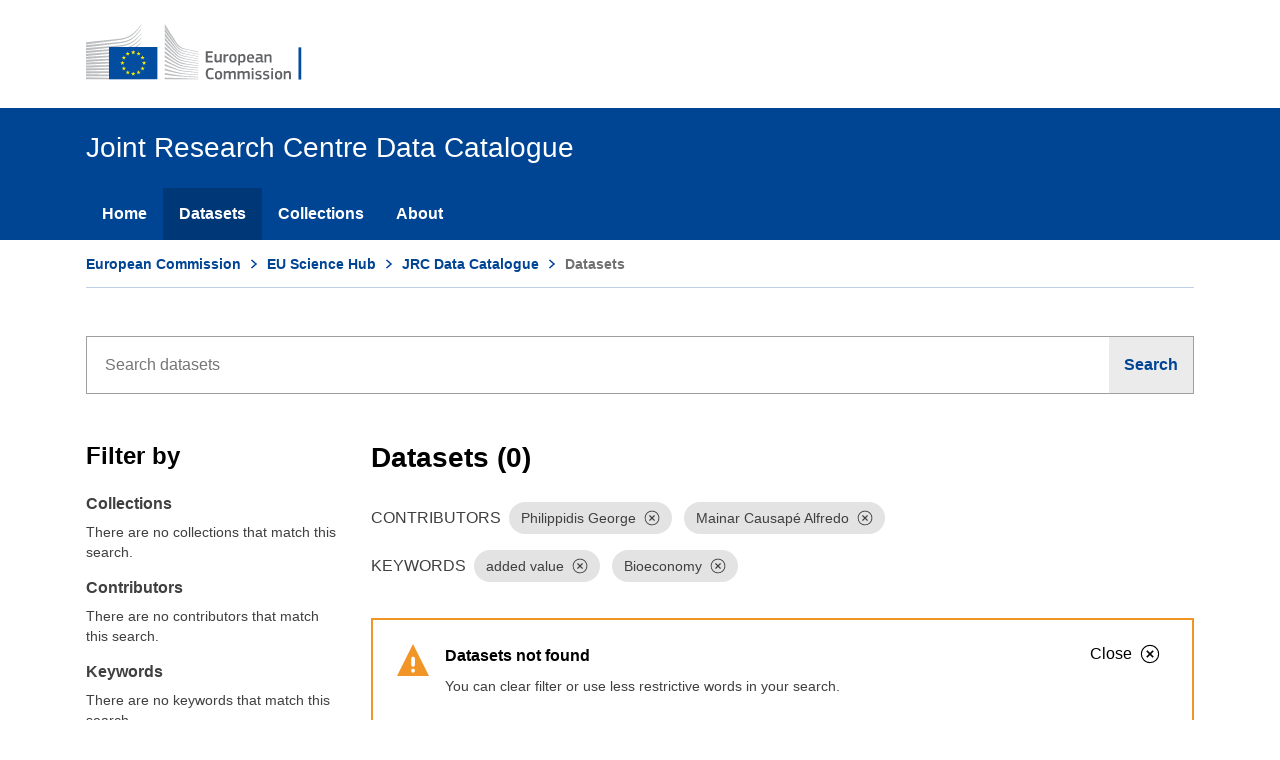

--- FILE ---
content_type: text/html; charset=utf-8
request_url: https://data.jrc.ec.europa.eu/dataset?contributor=Philippidis%20George&sort=sort_criteria%20desc,%20title_string%20asc&contributor=Mainar%20Causap%C3%A9%20Alfredo&keyword=added%20value&keyword=Bioeconomy&domain=Environment%20and%20climate%20change&domain=Agriculture%20and%20food%20security&extend=keywords
body_size: 6336
content:
<!DOCTYPE html>

<html class="no-js" lang="en">
<head>
    <meta charset="utf-8" />
    <meta name="viewport" content="width=device-width, initial-scale=1.0" />
    <meta http-equiv="X-UA-Compatible" content="IE=edge" />

    

    <title>Joint Research Centre Data Catalogue - Datasets - European Commission</title>

    <script>
        var cl = document.querySelector('html').classList;
        cl.remove('no-js');
        cl.add('has-js');

        window.root = '/';
    </script>

    
    <script defer="defer" src="//europa.eu/webtools/load.js"></script>
    <script type="application/json">{"utility":"analytics","siteID":"7c67e269-0a2f-4ff9-89a0-af93e816a167","sitePath":["data.jrc.ec.europa.eu"],"instance":"ec"}</script>
    <script type="application/json">{"utility" : "cck","url": "https://ec.europa.eu/info/cookies_en" }</script>
    <script>

        function onAccept() {
            var reload = false;
            document.cookie = 'jrc_odcat_consent=yes; expires=Sat, 01 Aug 2026 10:43:36 GMT; max-age=15552000; path=/';
            if (reload) document.location.reload();
        };

        function onLoad() {

            if (true) {

                if (false) {
                    onAccept();
                }
                else {
                    window.addEventListener("cck_all_accepted", onAccept);

                    window.addEventListener("cck_technical_accepted", onAccept);
                }
            }
        }

        if (document.readyState === "complete" || (document.readyState !== "loading" && !document.documentElement.scroll)) {
            onLoad();
        } else {
            document.addEventListener("DOMContentLoaded", onLoad);
        }

    </script>


    <link rel="shortcut icon" href="/dist/images/favicon.ico" />
    <link rel="stylesheet" href="/dist/css/ecl-ec-preset-website.css" />

    

    <link href="/css/facet-list.css" rel="stylesheet" />
    <link href="/css/tooltip.css" rel="stylesheet" />

    <style>
        @media (min-width: 996px) {
            .ecl-search-form {
                max-width: 100% !important;
            }

            .ecl-text-input {
                padding: calc(1.2rem - 1px) !important;
            }
        }

        li.share-item > .ecl-link {
            color: #004494 !important;
        }

        a.ecl-facet-list__link > .ecl-icon--xs {
            height: 1rem;
            width: 1rem;
            min-width: 1rem !important;
        }

        .collection-logo {
            border-radius: 4px;
            width: 130px;
            height: 63px;
            position: relative;
            background-color: #006FB4;
            color: #F5F5F5;
        }

        .collection-logo-content {
            position: absolute;
            top: 15px;
            left: 10px;
        }

        .collection-logo-upper-case {
            font-size: 35px;
            font-weight: 600;
        }

        .collection-logo-lower-case {
            font-size: 12px;
            font-weight: 600;
        }

        .ecl-tag-fragment {
            font: normal normal 400 .75rem/1rem Arial,sans-serif !important;
            padding: .45rem .5rem !important;
        }
    </style>



</head>
<body>

    
<header data-ecl-auto-init="SiteHeaderHarmonised" class="ecl-site-header-harmonised--group1 ecl-site-header-harmonised" data-ecl-has-menu="true">

    <div class="ecl-site-header-harmonised__container ecl-container">
        <div class="ecl-site-header-harmonised__top">
            <a class="ecl-link ecl-link--standalone ecl-site-header-harmonised__logo-link" href="https://ec.europa.eu" aria-label="European Commission">
                <img alt="European Commission logo" title="European Commission" class="ecl-site-header-harmonised__logo-image" style="max-width: none;" src=/dist/images/logo--en.30b933cc.svg />
            </a>
        </div>
    </div>

    <nav data-ecl-auto-init="Menu" class="ecl-menu--group1 ecl-menu" aria-expanded="false" data-ecl-menu="true">
        <div class="ecl-menu__overlay" data-ecl-menu-overlay="true"></div>
        <div class="ecl-container ecl-menu__container">
            <a class="ecl-link ecl-link--standalone ecl-menu__open" data-ecl-menu-open="true" style="color:#fff;cursor:pointer;">
                <svg focusable="false" aria-hidden="true" class="ecl-icon ecl-icon--s">
                    <use xlink:href=/dist/images/icons.965468b2.svg#general--hamburger></use>
                </svg>Menu
            </a>
            <div class="ecl-menu__site-name">Joint Research Centre Data Catalogue</div>
            <section class="ecl-menu__inner" data-ecl-menu-inner="true">
                <header class="ecl-menu__inner-header">
                    <button data-ecl-menu-close="true" type="submit" class="ecl-menu__close ecl-button ecl-button--text">
                        <span class="ecl-menu__close-container ecl-button__container">
                            <svg focusable="false" aria-hidden="true" data-ecl-icon="true" class="ecl-button__icon ecl-button__icon--before ecl-icon ecl-icon--s">
                                <use xlink:href=/dist/images/icons.965468b2.svg#ui--close-filled></use>
                            </svg><span class="ecl-button__label" data-ecl-label="true">Close</span>
                        </span>
                    </button>
                    <div class="ecl-menu__title">Menu</div>
                    <button data-ecl-menu-back="true" type="submit" class="ecl-menu__back ecl-button ecl-button--text">
                        <span class="ecl-button__container">
                            <svg focusable="false" aria-hidden="true" data-ecl-icon="true" class="ecl-button__icon ecl-button__icon--before ecl-icon ecl-icon--s ecl-icon--rotate-270">
                                <use xlink:href=/dist/images/icons.965468b2.svg#ui--corner-arrow></use>
                            </svg><span class="ecl-button__label" data-ecl-label="true">Back</span>
                        </span>
                    </button>
                </header>
                <ul class="ecl-menu__list">
                            <li class="ecl-menu__item" data-ecl-menu-item="true"><a href="/" class="ecl-menu__link" data-ecl-menu-link="true">Home</a></li>
                            <li class="ecl-menu__item ecl-menu__item--current" data-ecl-menu-item="true"><a href="/dataset" class="ecl-menu__link ecl-menu__link--current" data-ecl-menu-link="true">Datasets</a></li>
                            <li class="ecl-menu__item" data-ecl-menu-item="true"><a href="/collection" class="ecl-menu__link" data-ecl-menu-link="true">Collections</a></li>
                            <li class="ecl-menu__item" data-ecl-menu-item="true"><a href="/about" class="ecl-menu__link" data-ecl-menu-link="true">About</a></li>
                </ul>
            </section>
        </div>
    </nav>

</header>


    <div class="ecl-container">
        <nav data-ecl-auto-init="BreadcrumbHarmonised" class="ecl-breadcrumb-harmonised--group1 ecl-breadcrumb-harmonised " aria-label="You are here:" data-ecl-breadcrumb-harmonised="true">
    <ol class="ecl-breadcrumb-harmonised__container">
        <li class="ecl-breadcrumb-harmonised__segment" data-ecl-breadcrumb-harmonised-item="static" aria-hidden="false">
            <a href="https://ec.europa.eu/info/index_en" class="ecl-breadcrumb-harmonised__link ecl-link ecl-link--standalone">European Commission</a><svg focusable="false" aria-hidden="true" role="presentation" class="ecl-breadcrumb-harmonised__icon ecl-icon ecl-icon--2xs ecl-icon--rotate-90">
                <use xlink:href=/dist/images/icons.965468b2.svg#ui--corner-arrow></use>
            </svg>
        </li>
        <li class="ecl-breadcrumb-harmonised__segment" data-ecl-breadcrumb-harmonised-item="expandable" aria-hidden="false">
            <a href="https://ec.europa.eu/jrc/en" class="ecl-breadcrumb-harmonised__link ecl-link ecl-link--standalone">EU Science Hub</a><svg focusable="false" aria-hidden="true" role="presentation" class="ecl-breadcrumb-harmonised__icon ecl-icon ecl-icon--2xs ecl-icon--rotate-90">
                <use xlink:href=/dist/images/icons.965468b2.svg#ui--corner-arrow></use>
            </svg>
        </li>
            <li class="ecl-breadcrumb-harmonised__segment" data-ecl-breadcrumb-harmonised-item="expandable" aria-hidden="false">
                <a href="https://data.jrc.ec.europa.eu/" class="ecl-breadcrumb-harmonised__link ecl-link ecl-link--standalone">JRC Data Catalogue</a><svg focusable="false" aria-hidden="true" role="presentation" class="ecl-breadcrumb-harmonised__icon ecl-icon ecl-icon--2xs ecl-icon--rotate-90">
                    <use xlink:href=/dist/images/icons.965468b2.svg#ui--corner-arrow></use>
                </svg>
            </li>
                <li class="ecl-breadcrumb-harmonised__segment ecl-breadcrumb-harmonised__current-page" aria-current="page" data-ecl-breadcrumb-harmonised-item="static" aria-hidden="false">
                    Datasets
                </li>
    </ol>
</nav>

        
    </div>

    
<div class="ecl-u-pv-xl ecl-u-pv-lg-3xl">
    <form method="post" role="search" action="/dataset?handler=Search">
        <div class="ecl-container ecl-u-type-m">
            <section style="margin-bottom: 3em;">
                <div class="ecl-search-form">
                    <div class="ecl-form-group">
                        <label class="ecl-search-form__label ecl-form-label" for="search-input">Search</label>
                        <input placeholder="Search datasets" type="search" id="search-input-disabled" class="ecl-search-form__text-input ecl-text-input" autocomplete="off" name="Query.Text" value="" />
                    </div>
                    <button aria-label="Search" type="submit" class="ecl-search-form__button ecl-button ecl-button--search">
                        <span class="ecl-button__container">
                            <span class="ecl-button__label" data-ecl-label="true">Search</span>
                            <svg focusable="false" aria-hidden="true" data-ecl-icon="true" class="ecl-button__icon ecl-button__icon--after ecl-icon ecl-icon--xs">
                                <use xlink:href="/dist/images/icons.965468b2.svg#general--search"></use>
                            </svg>
                        </span>
                    </button>
                </div>
            </section>
            <div class="ecl-row">

                <aside class="ecl-col-12 ecl-col-lg-3">

                    <h2 class="ecl-u-type-heading-2 ecl-u-type-color-black ecl-u-d-lg-none ecl-u-mt-none ecl-u-mt-none ecl-u-mb-xl ecl-u-mb-lg-l">Datasets (0)</h2>
                    <h3 class="ecl-u-type-heading-3 ecl-u-type-color-black ecl-u-mt-none ecl-u-mb-lg-l">Filter by</h3>

                    <!-- Collections begin -->
                    <div class="ecl-form-group ecl-form-group--select">

                        <label class="ecl-form-label" for="facet-collections">Collections</label>

                            <p class="ecl-u-type-paragraph-s ecl-u-type-color-grey">There are no collections that match this search.</p>
                    </div>
                    <!-- Collections end -->
                    <!-- Contributors begin -->
                    <div class="ecl-u-mt-m ecl-form-group ecl-form-group--select">

                        <label class="ecl-form-label" for="facet-contributors">Contributors</label>

                            <p class="ecl-u-type-paragraph-s ecl-u-type-color-grey">There are no contributors that match this search.</p>
                    </div>
                    <!-- Contributors end -->
                    <!-- Keywords begin -->
                    <div class="ecl-u-mt-m ecl-form-group ecl-form-group--select">

                        <label class="ecl-form-label" for="facet-keywords">Keywords</label>

                            <p class="ecl-u-type-paragraph-s ecl-u-type-color-grey">There are no keywords that match this search.</p>
                    </div>
                    <!-- Keywords end -->
                        <a href="/dataset" class="ecl-u-mt-m ecl-u-mt-lg-l ecl-button ecl-button--secondary">Clear filter</a>

                </aside>

                <main class="ecl-col-12 ecl-col-lg-9">

                    <h2 class="ecl-u-type-heading-2 ecl-u-type-color-black ecl-u-d-none ecl-u-d-lg-block ecl-u-mv-none">Datasets (0)</h2>
                    <!-- SORT begin -->
                    <!-- SORT end -->
                    <!-- TAGS begin -->
                    <div class="ecl-u-type-m ecl-u-type-color-grey ecl-u-mt-l ecl-u-d-flex ecl-u-flex-column ecl-u-flex-lg-row ecl-u-align-items-lg-center">

                        <ul class="ecl-unordered-list ecl-unordered-list--no-bullet">

                                <li class="ecl-unordered-list__item">
                                    <span>CONTRIBUTORS</span>
                                        <span class="ecl-u-ma-2xs ecl-tag ecl-tag--removable">
                                            Philippidis George
                                            <a href="/dataset?sort=sort_criteria%20desc,%20title_string%20asc&amp;contributor=Mainar%20Causap%C3%A9%20Alfredo&amp;keyword=added%20value&amp;keyword=Bioeconomy&amp;domain=Environment%20and%20climate%20change&amp;domain=Agriculture%20and%20food%20security&amp;extend=keywords" aria-label="Dismiss" class="ecl-tag__icon">
                                                <svg focusable="false" aria-hidden="true" class="ecl-tag__icon-close ecl-icon ecl-icon--xs">
                                                    <use xlink:href="/dist/images/icons.965468b2.svg#ui--close"></use>
                                                </svg>
                                                <svg focusable="false" aria-hidden="true" class="ecl-tag__icon-close-filled ecl-icon ecl-icon--xs">
                                                    <use xlink:href="/dist/images/icons.965468b2.svg#ui--close-filled"></use>
                                                </svg>
                                            </a>
                                        </span>
                                        <span class="ecl-u-ma-2xs ecl-tag ecl-tag--removable">
                                            Mainar Causap&#xE9; Alfredo
                                            <a href="/dataset?sort=sort_criteria%20desc,%20title_string%20asc&amp;contributor=Philippidis%20George&amp;keyword=added%20value&amp;keyword=Bioeconomy&amp;domain=Environment%20and%20climate%20change&amp;domain=Agriculture%20and%20food%20security&amp;extend=keywords" aria-label="Dismiss" class="ecl-tag__icon">
                                                <svg focusable="false" aria-hidden="true" class="ecl-tag__icon-close ecl-icon ecl-icon--xs">
                                                    <use xlink:href="/dist/images/icons.965468b2.svg#ui--close"></use>
                                                </svg>
                                                <svg focusable="false" aria-hidden="true" class="ecl-tag__icon-close-filled ecl-icon ecl-icon--xs">
                                                    <use xlink:href="/dist/images/icons.965468b2.svg#ui--close-filled"></use>
                                                </svg>
                                            </a>
                                        </span>
                                </li>

                                <li class="ecl-unordered-list__item">
                                    <span>KEYWORDS</span>
                                        <span class="ecl-u-ma-2xs ecl-tag ecl-tag--removable">
                                            added value
                                            <a href="/dataset?sort=sort_criteria%20desc,%20title_string%20asc&amp;contributor=Philippidis%20George&amp;contributor=Mainar%20Causap%C3%A9%20Alfredo&amp;keyword=Bioeconomy&amp;domain=Environment%20and%20climate%20change&amp;domain=Agriculture%20and%20food%20security&amp;extend=keywords" aria-label="Dismiss" class="ecl-tag__icon">
                                                <svg focusable="false" aria-hidden="true" class="ecl-tag__icon-close ecl-icon ecl-icon--xs">
                                                    <use xlink:href="/dist/images/icons.965468b2.svg#ui--close"></use>
                                                </svg>
                                                <svg focusable="false" aria-hidden="true" class="ecl-tag__icon-close-filled ecl-icon ecl-icon--xs">
                                                    <use xlink:href="/dist/images/icons.965468b2.svg#ui--close-filled"></use>
                                                </svg>
                                            </a>
                                        </span>
                                        <span class="ecl-u-ma-2xs ecl-tag ecl-tag--removable">
                                            Bioeconomy
                                            <a href="/dataset?sort=sort_criteria%20desc,%20title_string%20asc&amp;contributor=Philippidis%20George&amp;contributor=Mainar%20Causap%C3%A9%20Alfredo&amp;keyword=added%20value&amp;domain=Environment%20and%20climate%20change&amp;domain=Agriculture%20and%20food%20security&amp;extend=keywords" aria-label="Dismiss" class="ecl-tag__icon">
                                                <svg focusable="false" aria-hidden="true" class="ecl-tag__icon-close ecl-icon ecl-icon--xs">
                                                    <use xlink:href="/dist/images/icons.965468b2.svg#ui--close"></use>
                                                </svg>
                                                <svg focusable="false" aria-hidden="true" class="ecl-tag__icon-close-filled ecl-icon ecl-icon--xs">
                                                    <use xlink:href="/dist/images/icons.965468b2.svg#ui--close-filled"></use>
                                                </svg>
                                            </a>
                                        </span>
                                </li>

                        </ul>
                    </div>
                    <!-- TAGS end -->
                        <div data-ecl-auto-init="Message" role="alert" class="ecl-message ecl-message--warning ecl-u-mt-xl" data-ecl-message="true">
                            <svg focusable="false" aria-hidden="true" class="ecl-message__icon ecl-icon ecl-icon--l">
                                <use xlink:href="/dist/images/icons.965468b2.svg#notifications--warning"></use>
                            </svg>
                            <div class="ecl-message__content">
                                <button data-ecl-message-close="true" type="button" class="ecl-message__close ecl-button ecl-button--ghost">
                                    <span class="ecl-button__container">
                                        <span class="ecl-button__label" data-ecl-label="true">Close</span>
                                        <svg focusable="false" aria-hidden="true" data-ecl-icon="true" class="ecl-button__icon ecl-button__icon--after ecl-icon ecl-icon--s">
                                            <use xlink:href="/dist/images/icons.965468b2.svg#ui--close"></use>
                                        </svg>
                                    </span>
                                </button>
                                <div class="ecl-message__title">Datasets not found</div>
                                <p class="ecl-message__description">You can clear filter or use less restrictive words in your search.</p>
                            </div>
                        </div>
                    <!-- SHARE begin -->
                    <div class="ecl-u-mt-xl ecl-u-mt-lg-2xl ecl-social-media-share">
                        <p class="ecl-social-media-share__description">Share this page</p>
                        <ul class="ecl-social-media-share__list">
                            <li class="ecl-social-media-share__item share-item">
                                <a href="https://twitter.com/intent/tweet?url=https://data.jrc.ec.europa.eu/dataset?contributor=Philippidis George&amp;sort=sort_criteria desc, title_string asc&amp;contributor=Mainar Causap&#xE9; Alfredo&amp;keyword=added value&amp;keyword=Bioeconomy&amp;domain=Environment and climate change&amp;domain=Agriculture and food security&amp;extend=keywords&amp;text=JRC&nbsp;data&nbsp;catalogue&nbsp;-&nbsp;datasets" target="_blank" class="ecl-social-media-share__link ecl-link ecl-link--standalone ecl-link--icon ecl-link--icon-before">
                                    <svg focusable="false" aria-hidden="true" class="ecl-social-media-share__icon ecl-link__icon ecl-icon ecl-icon--xl">
                                        <use xlink:href="/dist/images/icons-social.ecbc3e33.svg#twitter"></use>
                                    </svg>
                                    <svg focusable="false" aria-hidden="true" class="ecl-social-media-share__icon-hover ecl-social-media-share__icon ecl-link__icon ecl-icon ecl-icon--xl">
                                        <use xlink:href="/dist/images/icons-social.ecbc3e33.svg#twitter_hover"></use>
                                    </svg>&nbsp;<span class="ecl-link__label">Twitter</span>
                                </a>
                            </li>
                            <li class="ecl-social-media-share__item share-item">
                                <a href="https://www.facebook.com/share.php?u=https://data.jrc.ec.europa.eu/dataset?contributor=Philippidis George&amp;sort=sort_criteria desc, title_string asc&amp;contributor=Mainar Causap&#xE9; Alfredo&amp;keyword=added value&amp;keyword=Bioeconomy&amp;domain=Environment and climate change&amp;domain=Agriculture and food security&amp;extend=keywords" target="_blank" class="ecl-social-media-share__link ecl-link ecl-link--standalone ecl-link--icon ecl-link--icon-before">
                                    <svg focusable="false" aria-hidden="true" class="ecl-social-media-share__icon ecl-link__icon ecl-icon ecl-icon--xl">
                                        <use xlink:href="/dist/images/icons-social.ecbc3e33.svg#facebook"></use>
                                    </svg>
                                    <svg focusable="false" aria-hidden="true" class="ecl-social-media-share__icon-hover ecl-social-media-share__icon ecl-link__icon ecl-icon ecl-icon--xl">
                                        <use xlink:href="/dist/images/icons-social.ecbc3e33.svg#facebook_hover"></use>
                                    </svg>&nbsp;<span class="ecl-link__label">Facebook</span>
                                </a>
                            </li>
                            <li class="ecl-social-media-share__item share-item">
                                <a href="https://www.linkedin.com/shareArticle?mini=true&amp;url=https://data.jrc.ec.europa.eu/dataset?contributor=Philippidis George&amp;sort=sort_criteria desc, title_string asc&amp;contributor=Mainar Causap&#xE9; Alfredo&amp;keyword=added value&amp;keyword=Bioeconomy&amp;domain=Environment and climate change&amp;domain=Agriculture and food security&amp;extend=keywords" target="_blank" class="ecl-social-media-share__link ecl-link ecl-link--standalone ecl-link--icon ecl-link--icon-before">
                                    <svg focusable="false" aria-hidden="true" class="ecl-social-media-share__icon ecl-link__icon ecl-icon ecl-icon--xl">
                                        <use xlink:href="/dist/images/icons-social.ecbc3e33.svg#linkedin"></use>
                                    </svg>
                                    <svg focusable="false" aria-hidden="true" class="ecl-social-media-share__icon-hover ecl-social-media-share__icon ecl-link__icon ecl-icon ecl-icon--xl">
                                        <use xlink:href="/dist/images/icons-social.ecbc3e33.svg#linkedin_hover"></use>
                                    </svg>&nbsp;<span class="ecl-link__label">Linkedin</span>
                                </a>
                            </li>
                            <li class="ecl-social-media-share__item share-item">
                                <a onclick="location.href=this.href+escape(window.location.href);return false;" href="mailto:?subject=JRC&nbsp;data&nbsp;catalogue&nbsp;-&nbsp;datasets&amp;body=" class="ecl-social-media-share__link ecl-link ecl-link--standalone ecl-link--icon ecl-link--icon-before">
                                    <svg focusable="false" aria-hidden="true" class="ecl-social-media-share__icon ecl-link__icon ecl-icon ecl-icon--xl">
                                        <use xlink:href="/dist/images/icons-social.ecbc3e33.svg#email"></use>
                                    </svg>
                                    <svg focusable="false" aria-hidden="true" class="ecl-social-media-share__icon-hover ecl-social-media-share__icon ecl-link__icon ecl-icon ecl-icon--xl">
                                        <use xlink:href="/dist/images/icons-social.ecbc3e33.svg#email_hover"></use>
                                    </svg>&nbsp;<span class="ecl-link__label">E-mail</span>
                                </a>
                            </li>
                            <li class="ecl-social-media-share__item share-item">
                                <a href="https://data.jrc.ec.europa.eu/dataset?contributor=Philippidis George&amp;sort=sort_criteria desc, title_string asc&amp;contributor=Mainar Causap&#xE9; Alfredo&amp;keyword=added value&amp;keyword=Bioeconomy&amp;domain=Environment and climate change&amp;domain=Agriculture and food security&amp;extend=keywords&amp;format=atom" class="ecl-social-media-share__link ecl-link ecl-link--standalone ecl-link--icon ecl-link--icon-before">
                                    <svg focusable="false" aria-hidden="true" class="ecl-social-media-share__icon ecl-link__icon ecl-icon ecl-icon--xl">
                                        <use xlink:href="/dist/images/icons-social.ecbc3e33.svg#rss"></use>
                                    </svg>
                                    <svg focusable="false" aria-hidden="true" class="ecl-social-media-share__icon-hover ecl-social-media-share__icon ecl-link__icon ecl-icon ecl-icon--xl">
                                        <use xlink:href="/dist/images/icons-social.ecbc3e33.svg#rss_hover"></use>
                                    </svg>&nbsp;<span class="ecl-link__label">RSS feed</span>
                                </a>
                            </li>
                        </ul>
                    </div>
                    <!-- SHARE end -->
                </main>
            </div>
        </div>
    <input name="__RequestVerificationToken" type="hidden" value="CfDJ8OHQer6ApgNKobGVHEUGmsIuoBEbehuzq34Db6roSBWqlb3tHXRW-9LwY9BVbJwnhEmT1Lt7p1s13yUnDC87SxetI6Bqo0dbAnnwSWNFhupKX4UaqLOciQkl4fzhy-W_tlOuX2dUQer25PIFz7emOOQ" /></form>
</div>

    
<footer class="ecl-footer-harmonised ecl-footer-harmonised--group1">

    <div class="ecl-container ecl-footer-harmonised__container">

        <section class="ecl-footer-harmonised__section ecl-footer-harmonised__section1">
            <a href="https://data.jrc.ec.europa.eu/" class="ecl-footer-harmonised__title ecl-link ecl-link--standalone">Joint Research Centre Data Catalogue</a>
            <div class="ecl-footer-harmonised__description">
                This site is managed by the Joint Research Centre
            </div>
        </section>

        <div class="ecl-footer-harmonised__section2">
            <section class="ecl-footer-standardised__section">
                <div class="ecl-footer-standardised__title ecl-footer-standardised__title--separator">About us</div>
                <ul class="ecl-footer-standardised__list">
                    <li class="ecl-footer-standardised__list-item">
                        <a href="https://ec.europa.eu/jrc/en"
                           class="ecl-footer-standardised__link ecl-link ecl-link--standalone">EU Science Hub</a>
                    </li>
                </ul>
            </section>
            <section class="ecl-footer-harmonised__section">
                <div class="ecl-footer-harmonised__title ecl-footer-harmonised__title--separator">Related sites</div>
                <ul class="ecl-footer-harmonised__list">
                    <li class="ecl-footer-harmonised__list-item">
                        <a href="https://data.europa.eu/en"
                           class="ecl-footer-harmonised__link ecl-link ecl-link--standalone">EU Open Data portal</a>
                    </li>
                </ul>
            </section>
        </div>

        <div class="ecl-footer-harmonised__section3"></div>

        <section class="ecl-footer-harmonised__section ecl-footer-harmonised__section6">
            <div class="ecl-footer-harmonised__content">More information on:</div>
            <ul class="ecl-footer-harmonised__list ecl-footer-harmonised__list--condensed">
                <li class="ecl-footer-harmonised__list-item">
                    <a href="https://ec.europa.eu/jrc/en/scientific-tools-databases"
                       class="ecl-footer-harmonised__link ecl-link ecl-link--standalone">Scientific tools & databases</a>
                </li>
                <li class="ecl-footer-harmonised__list-item">
                    <a href="https://ec.europa.eu/jrc/en/publications-list"
                       class="ecl-footer-harmonised__link ecl-link ecl-link--standalone">Publications</a>
                </li>
            </ul>
        </section>

        <section class="ecl-footer-harmonised__section ecl-footer-harmonised__section7">
            <a href="https://ec.europa.eu/info/index_en"
               class="ecl-footer-harmonised__title ecl-link ecl-link--standalone">European Commission</a>
        </section>

        <section class="ecl-footer-harmonised__section ecl-footer-harmonised__section8">
            <ul class="ecl-footer-harmonised__list">
                <li class="ecl-footer-harmonised__list-item">
                    <a href="https://ec.europa.eu/info/about-european-commission/contact_en"
                       class="ecl-footer-harmonised__link ecl-link ecl-link--standalone">Contact the European Commission</a>
                </li>
                <li class="ecl-footer-harmonised__list-item">
                    <a href="https://europa.eu/european-union/contact/social-networks_en"
                       class="ecl-footer-harmonised__link ecl-link ecl-link--standalone ecl-link--icon ecl-link--icon-after">
                        <span class="ecl-link__label">Follow the European Commission on social media</span>
                        <svg focusable="false" aria-hidden="true" class="ecl-link__icon ecl-icon ecl-icon--xs">
                            <use xlink:href=/dist/images/icons.965468b2.svg#ui--external></use>
                        </svg>
                    </a>
                </li>
                <li class="ecl-footer-harmonised__list-item">
                    <a href="https://ec.europa.eu/info/resources-partners_en"
                       class="ecl-footer-harmonised__link ecl-link ecl-link--standalone">Resources for partners</a>
                </li>
            </ul>
        </section>

        <section class="ecl-footer-harmonised__section ecl-footer-harmonised__section9">
            <ul class="ecl-footer-harmonised__list">
                <li class="ecl-footer-harmonised__list-item">
                    <a href="https://ec.europa.eu/info/language-policy_en"
                       class="ecl-footer-harmonised__link ecl-link ecl-link--standalone">Language policy</a>
                </li>
                <li class="ecl-footer-harmonised__list-item">
                    <a href="https://ec.europa.eu/info/cookies_en"
                       class="ecl-footer-harmonised__link ecl-link ecl-link--standalone">Cookies</a>
                </li>
                <li class="ecl-footer-harmonised__list-item">
                    <a href="https://ec.europa.eu/info/privacy-policy_en"
                       class="ecl-footer-harmonised__link ecl-link ecl-link--standalone">Privacy policy</a>
                </li>
                <li class="ecl-footer-harmonised__list-item">
                    <a href="/files/Privacy_Statement_JRC_data_catalogue_2023.pdf" class="ecl-footer-harmonised__link ecl-link ecl-link--standalone">Privacy statement</a>
                </li>
                <li class="ecl-footer-harmonised__list-item">
                    <a href="https://data.jrc.ec.europa.eu/accessibility"
                       class="ecl-footer-standardised__link ecl-link ecl-link--standalone">Accessibility</a>
                </li>
                <li class="ecl-footer-harmonised__list-item">
                    <a href="https://ec.europa.eu/info/legal-notice_en"
                       class="ecl-footer-harmonised__link ecl-link ecl-link--standalone">Legal notice</a>
                </li>
            </ul>
        </section>

    </div>

</footer>

    <script src="/dist/js/svg4everybody.min.js"></script>
    <script src="/dist/js/ecl-ec-preset-website.js"></script>

    <script>

        svg4everybody({ polyfill: true });
        ECL.autoInit();

    </script>

    
    <script src="/bundle/dataset.bundle.js"></script>


</body>
</html>
